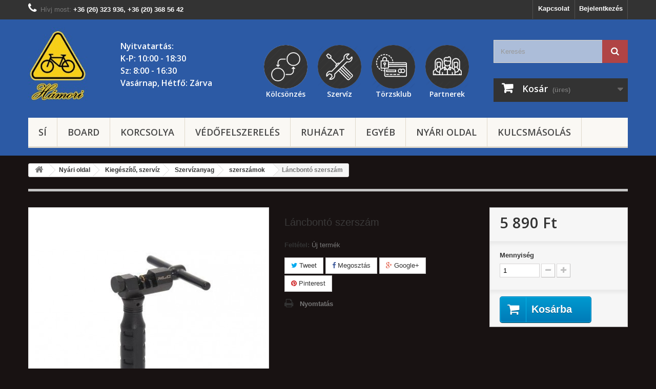

--- FILE ---
content_type: text/html; charset=utf-8
request_url: http://www.hamorisport.hu/products/1444
body_size: 10070
content:
<!DOCTYPE HTML> <!--[if lt IE 7]><html class="no-js lt-ie9 lt-ie8 lt-ie7" lang="hu-hu"><![endif]--> <!--[if IE 7]><html class="no-js lt-ie9 lt-ie8 ie7" lang="hu-hu"><![endif]--> <!--[if IE 8]><html class="no-js lt-ie9 ie8" lang="hu-hu"><![endif]--> <!--[if gt IE 8]><html class="no-js ie9" lang="hu-hu"><![endif]--><html lang="hu-hu"><head><meta charset="utf-8" /><title>Láncbontó szerszám - Hámorisport</title><meta name="generator" content="PrestaShop" /><meta name="robots" content="index,follow" /><meta name="viewport" content="width=device-width, minimum-scale=0.25, maximum-scale=1.6, initial-scale=1.0" /><meta name="apple-mobile-web-app-capable" content="yes" /><link rel="icon" type="image/vnd.microsoft.icon" href="/img/favicon.ico?1701450725" /><link rel="shortcut icon" type="image/x-icon" href="/img/favicon.ico?1701450725" /><link rel="stylesheet" href="http://www.hamorisport.hu/themes/default-bootstrap/cache/v_34_1800f36a17597056e787b21d5e4d2dfa_all.css" type="text/css" media="all" /><link rel="stylesheet" href="http://www.hamorisport.hu/themes/default-bootstrap/cache/v_34_bd28920824194c5c858c6ddff7d499cc_print.css" type="text/css" media="print" /> <script type="text/javascript">var CUSTOMIZE_TEXTFIELD = 1;
var FancyboxI18nClose = 'Bez&aacute;r';
var FancyboxI18nNext = 'K&ouml;vetkező';
var FancyboxI18nPrev = 'Előző';
var PS_CATALOG_MODE = false;
var ajax_allowed = true;
var ajaxsearch = true;
var allowBuyWhenOutOfStock = true;
var attribute_anchor_separator = '-';
var attributesCombinations = [];
var availableLaterValue = '';
var availableNowValue = '';
var baseDir = 'http://www.hamorisport.hu/';
var baseUri = 'http://www.hamorisport.hu/';
var blocksearch_type = 'top';
var check_bellow = 'Kérjük, ellenőrizze az alábbiakat:';
var codwfeeplus_codproductid = '4517';
var codwfeeplus_codproductreference = 'COD';
var codwfeeplus_is17 = false;
var contentOnly = false;
var currency = {"id":1,"name":"Forint","iso_code":"HUF","iso_code_num":"348","sign":"Ft\u200e","blank":"1","conversion_rate":"1.000000","deleted":"0","format":"2","decimals":"0","active":"1","prefix":"","suffix":" Ft\u200e","id_shop_list":null,"force_id":false};
var currencyBlank = 1;
var currencyFormat = 2;
var currencyRate = 1;
var currencySign = 'Ft‎';
var currentDate = '2026-01-21 02:14:32';
var customerGroupWithoutTax = false;
var customizationFields = false;
var customizationId = null;
var customizationIdMessage = 'Testreszabás #';
var default_eco_tax = 0;
var delete_txt = 'Törlés';
var displayList = true;
var displayPrice = 0;
var doesntExist = 'Ehhez a termékhez nincs ilyen kombináció. Válassz másikat.';
var doesntExistNoMore = 'ez a termék jelenleg nincs készleten,';
var doesntExistNoMoreBut = 'de más színben/típusban elérhető.';
var ecotaxTax_rate = 0;
var fieldRequired = 'Kérjük töltsd ki az összes kötelező mezőt és mentsd a módosításokat.';
var freeProductTranslation = 'Ingyen!';
var freeShippingTranslation = 'Ingyenes szállítás!';
var generated_date = 1768958072;
var groupReduction = 0;
var hasDeliveryAddress = false;
var highDPI = false;
var idDefaultImage = 776;
var id_lang = 1;
var id_product = 1444;
var img_dir = 'http://www.hamorisport.hu/themes/default-bootstrap/img/';
var img_prod_dir = 'http://www.hamorisport.hu/img/p/';
var img_ps_dir = 'http://www.hamorisport.hu/img/';
var instantsearch = false;
var isGuest = 0;
var isLogged = 0;
var isMobile = false;
var jqZoomEnabled = false;
var maxQuantityToAllowDisplayOfLastQuantityMessage = 3;
var minimalQuantity = 1;
var noTaxForThisProduct = false;
var oosHookJsCodeFunctions = [];
var p_version = '1.6';
var page_name = 'product';
var placeholder_blocknewsletter = 'Enter your e-mail';
var priceDisplayMethod = 0;
var priceDisplayPrecision = 0;
var productAvailableForOrder = true;
var productBasePriceTaxExcl = 4637.795276;
var productBasePriceTaxExcluded = 4637.795276;
var productBasePriceTaxIncl = 5890.000001;
var productHasAttributes = false;
var productPrice = 5890.000001;
var productPriceTaxExcluded = 4637.795276;
var productPriceTaxIncluded = 5890.000001;
var productPriceWithoutReduction = 5890.000001;
var productReference = '250 36 074 00';
var productShowPrice = true;
var productUnitPriceRatio = 0;
var product_fileButtonHtml = 'Fájl kiválasztása';
var product_fileDefaultHtml = 'Nincs fájl  kijelölve';
var product_specific_price = [];
var quantitiesDisplayAllowed = false;
var quantityAvailable = 0;
var quickView = true;
var re_size = 'normal';
var re_theme = 'light';
var re_version = '1';
var reduction_percent = 0;
var reduction_price = 0;
var removingLinkText = 'termék eltávolítása a kosárból';
var roundMode = 2;
var search_url = 'http://www.hamorisport.hu/search';
var sharing_img = 'http://www.hamorisport.hu/776/1444.jpg';
var sharing_name = 'Láncbontó szerszám';
var sharing_url = 'http://www.hamorisport.hu/products/1444';
var site_key = '6Lflb6cUAAAAAMCrG4GjHru34c8-Kw-32cLyV3bg';
var specific_currency = false;
var specific_price = 0;
var static_token = 'f92e1b4e1bdf0830ec4540235c22f81b';
var stock_management = 0;
var taxRate = 27;
var there_is1 = 'Van 1 hiba';
var toBeDetermined = 'To be determined';
var token = 'f92e1b4e1bdf0830ec4540235c22f81b';
var uploading_in_progress = 'Feltöltés folyamatban, kérem várjon...';
var usingSecureMode = false;
var validate_first = 'Nem vagyok robot, majd kattintson újra a feliratkozásra';
var whitelist_m = '';
var whitelisted = false;
var wrong_captcha = 'Hibás captcha.';</script> <script type="text/javascript" src="http://www.hamorisport.hu/themes/default-bootstrap/cache/v_33_cd0f83dff48608b5ef94d440027d4662.js"></script> <script type="text/javascript" src="https://www.google.com/recaptcha/api.js?hl=hu"></script> <meta property="og:type" content="product" /><meta property="og:url" content="http://www.hamorisport.hu/products/1444" /><meta property="og:title" content="Láncbontó szerszám - Hámorisport" /><meta property="og:site_name" content="Hámorisport" /><meta property="og:description" content="" /><meta property="og:image" content="http://www.hamorisport.hu/776-large_default/1444.jpg" /><meta property="product:pretax_price:amount" content="4637.8" /><meta property="product:pretax_price:currency" content="HUF" /><meta property="product:price:amount" content="5890" /><meta property="product:price:currency" content="HUF" /><style type="text/css">.header-container{
background-color: #2c5aa5 !important;
}</style> <script type="text/javascript">(window.gaDevIds=window.gaDevIds||[]).push('d6YPbH');
				(function(i,s,o,g,r,a,m){i['GoogleAnalyticsObject']=r;i[r]=i[r]||function(){
				(i[r].q=i[r].q||[]).push(arguments)},i[r].l=1*new Date();a=s.createElement(o),
				m=s.getElementsByTagName(o)[0];a.async=1;a.src=g;m.parentNode.insertBefore(a,m)
				})(window,document,'script','//www.google-analytics.com/analytics.js','ga');
				ga('create', 'UA-79564701-1', 'auto');
				ga('require', 'ec');</script> <link rel="stylesheet" href="http://fonts.googleapis.com/css?family=Open+Sans:300,600&amp;subset=latin,latin-ext" type="text/css" media="all" /> <!--[if IE 8]> <script src="https://oss.maxcdn.com/libs/html5shiv/3.7.0/html5shiv.js"></script> <script src="https://oss.maxcdn.com/libs/respond.js/1.3.0/respond.min.js"></script> <![endif]--></head><body id="product" class="product product-1444 product-1444 category-36 category-szerszamok hide-left-column hide-right-column lang_hu"><div id="page"><div class="header-container"> <header id="header"><div class="nav"><div class="container"><div class="row"> <nav><div class="header_user_info"> <a class="login" href="http://www.hamorisport.hu/my-account" rel="nofollow" title="Bejelentkezés a vásárlói fiókba"> Bejelentkezés </a></div><div id="contact-link" > <a href="http://www.hamorisport.hu/contact-us" title="Kapcsolat">Kapcsolat</a></div> <span class="shop-phone"> <i class="icon-phone"></i>Hívj most: <strong>+36 (26) 323 936, +36 (20) 368 56 42 </strong> </span></nav></div></div></div><div class="header-block"><div class="container"><div class="row"><div id="header_logo"> <a href="http://www.hamorisport.hu/" title="Hámorisport"> <img class="logo img-responsive" src="http://www.hamorisport.hu/img/hamorisport-logo-1462871674.jpg" alt="Hámorisport" width="134" height="170"/> </a></div><div class="col-sm-3 clearfix"><div class="header_opentime"> Nyitvatartás:<br> K-P: 10:00 - 18:30<br> Sz: 8:00 - 16:30 <br> <b>Vasárnap, Hétfő: Zárva</b></div></div><div class="col-sm-4 clearfix"><div class="header_icon_nav"><ul><li><a href="http://www.hamorisport.hu/content/6-kolcsonzes" class="kolcsonzes">Kölcsönzés</a></li><li><a href="http://www.hamorisport.hu/content/7-szerviz" class="szerviz">Szervíz</a></li><li><a href="http://www.hamorisport.hu/content/8-torzsvasarlo" class="torzsvasarlo">Törzsklub</a></li><li><a href="http://www.hamorisport.hu/content/13-partner" class="partner">Partnerek</a></li></ul></div></div><div id="search_block_top" class="col-sm-4 clearfix"><form id="searchbox" method="get" action="//www.hamorisport.hu/search" > <input type="hidden" name="controller" value="search" /> <input type="hidden" name="orderby" value="position" /> <input type="hidden" name="orderway" value="desc" /> <input class="search_query form-control" type="text" id="search_query_top" name="search_query" placeholder="Keresés" value="" /> <button type="submit" name="submit_search" class="btn btn-default button-search"> <span>Keresés</span> </button></form></div><div style="float:right;" class="col-sm-3 clearfix"><div class="shopping_cart"> <a href="http://www.hamorisport.hu/order" title="Kosár megtekintése" rel="nofollow"> <b>Kosár</b> <span class="ajax_cart_quantity unvisible">0</span> <span class="ajax_cart_product_txt unvisible">Termék</span> <span class="ajax_cart_product_txt_s unvisible">Termék</span> <span class="ajax_cart_total unvisible"> </span> <span class="ajax_cart_no_product">(üres)</span> </a><div class="cart_block block exclusive"><div class="block_content"><div class="cart_block_list"><p class="cart_block_no_products"> Nincs termék</p><div class="cart-prices"><div class="cart-prices-line first-line"> <span class="price cart_block_shipping_cost ajax_cart_shipping_cost unvisible"> To be determined </span> <span class="unvisible"> Szállítás </span></div><div class="cart-prices-line last-line"> <span class="price cart_block_total ajax_block_cart_total">0 Ft‎</span> <span>Összesen</span></div></div><p class="cart-buttons"> <a id="button_order_cart" class="btn btn-default button button-small" href="http://www.hamorisport.hu/order" title="Fizetés" rel="nofollow"> <span> Fizetés<i class="icon-chevron-right right"></i> </span> </a></p></div></div></div></div></div><div id="layer_cart"><div class="clearfix"><div class="layer_cart_product col-xs-12 col-md-6"> <span class="cross" title="Ablak bezárása"></span> <span class="title"> <i class="icon-check"></i>A termék sikeresen kosárba került </span><div class="product-image-container layer_cart_img"></div><div class="layer_cart_product_info"> <span id="layer_cart_product_title" class="product-name"></span> <span id="layer_cart_product_attributes"></span><div> <strong class="dark">Mennyiség</strong> <span id="layer_cart_product_quantity"></span></div><div> <strong class="dark">Összesen</strong> <span id="layer_cart_product_price"></span></div></div></div><div class="layer_cart_cart col-xs-12 col-md-6"> <span class="title"> <span class="ajax_cart_product_txt_s unvisible"> Jelenleg <span class="ajax_cart_quantity">0</span> termék található a kosárban. </span> <span class="ajax_cart_product_txt "> Jelenleg 1 termék található a kosárban. </span> </span><div class="layer_cart_row"> <strong class="dark"> Összes termék </strong> <span class="ajax_block_products_total"> </span></div><div class="layer_cart_row"> <strong class="dark unvisible"> Szállítás összesen&nbsp; </strong> <span class="ajax_cart_shipping_cost unvisible"> To be determined </span></div><div class="layer_cart_row"> <strong class="dark"> Összesen </strong> <span class="ajax_block_cart_total"> </span></div><div class="button-container"> <span class="continue btn btn-default button exclusive-medium" title="Vásárlás folytatása"> <span> <i class="icon-chevron-left left"></i>Vásárlás folytatása </span> </span> <a class="btn btn-default button button-medium" href="http://www.hamorisport.hu/order" title="Fizetés" rel="nofollow"> <span> Fizetés<i class="icon-chevron-right right"></i> </span> </a></div></div></div><div class="crossseling"></div></div><div class="layer_cart_overlay"></div><div id="block_top_menu" class="sf-contener clearfix col-lg-12"><div class="cat-title">Menü</div><ul class="sf-menu clearfix menu-content"><li><a href="http://www.hamorisport.hu/88-si" title="Sí">Sí</a><ul><li><a href="http://www.hamorisport.hu/57-silec" title="síléc">síléc</a></li><li><a href="http://www.hamorisport.hu/90-bakancs" title="bakancs">bakancs</a></li><li><a href="http://www.hamorisport.hu/92-kotes" title="kötés">kötés</a></li></ul></li><li><a href="http://www.hamorisport.hu/89-board" title="Board">Board</a><ul><li><a href="http://www.hamorisport.hu/52-deszka" title="Deszka">Deszka</a></li><li><a href="http://www.hamorisport.hu/91-cipo-" title="cipő .">cipő .</a></li><li><a href="http://www.hamorisport.hu/53-kotesek" title="kötések">kötések</a></li></ul></li><li><a href="http://www.hamorisport.hu/13-korcsolya" title="Korcsolya">Korcsolya</a></li><li><a href="http://www.hamorisport.hu/56-vedofelszereles" title="Védőfelszerelés">Védőfelszerelés</a><ul><li><a href="http://www.hamorisport.hu/1532-sisak" title="Sisak">Sisak</a></li><li><a href="http://www.hamorisport.hu/1531-protektor" title="Protektor">Protektor</a></li></ul></li><li><a href="http://www.hamorisport.hu/54-ruhazat" title="Ruházat">Ruházat</a><ul><li><a href="http://www.hamorisport.hu/87-ruhak" title="ruhák">ruhák</a></li><li><a href="http://www.hamorisport.hu/82-kesztyu" title="kesztyü">kesztyü</a></li><li><a href="http://www.hamorisport.hu/80-szemuveg" title="szemüveg">szemüveg</a></li><li><a href="http://www.hamorisport.hu/1533-zokni-derekvedo" title="Zokni, derékvédő">Zokni, derékvédő</a></li></ul></li><li><a href="http://www.hamorisport.hu/109-egyeb" title="Egyéb">Egyéb</a><ul><li><a href="http://www.hamorisport.hu/1527-sibot" title="síbot">síbot</a></li><li><a href="http://www.hamorisport.hu/1528-taska-szallito" title="táska, szállító">táska, szállító</a></li><li><a href="http://www.hamorisport.hu/1529-egyeb" title="egyéb">egyéb</a></li><li><a href="http://www.hamorisport.hu/107-hoki" title="Hoki">Hoki</a></li></ul></li><li><a href="http://www.hamorisport.hu/" title="Nyári oldal">Nyári oldal</a><ul><li><a href="http://www.hamorisport.hu/22-kerekpar" title="Kerékpár.">Kerékpár.</a></li><li><a href="http://www.hamorisport.hu/30-alkatresz" title="Alkatrész">Alkatrész</a><ul><li><a href="http://www.hamorisport.hu/66-vaz-villa" title="váz, villa">váz, villa</a></li><li><a href="http://www.hamorisport.hu/37-meghajtas" title="meghajtás">meghajtás</a><ul><li><a href="http://www.hamorisport.hu/73-hajtomu" title="hajtómű">hajtómű</a></li><li><a href="http://www.hamorisport.hu/72-pedal" title="pedál">pedál</a></li><li><a href="http://www.hamorisport.hu/74-racsni-kazetta" title="racsni, kazetta">racsni, kazetta</a></li><li><a href="http://www.hamorisport.hu/104-lanc" title="lánc">lánc</a></li><li><a href="http://www.hamorisport.hu/1521-koezep-csapagy" title="közép csapágy">közép csapágy</a></li><li><a href="http://www.hamorisport.hu/1537-elektromos-motor" title="Elektromos motor">Elektromos motor</a></li></ul></li><li><a href="http://www.hamorisport.hu/33-fek" title="fék">fék</a><ul><li><a href="http://www.hamorisport.hu/1551-fek" title="fék">fék</a></li><li><a href="http://www.hamorisport.hu/1552-fekkar" title="Fékkar">Fékkar</a></li><li><a href="http://www.hamorisport.hu/1553-fekpofa" title="Fékpofa">Fékpofa</a></li><li><a href="http://www.hamorisport.hu/1554-alkatresz" title="Alkatrész">Alkatrész</a></li></ul></li><li><a href="http://www.hamorisport.hu/45-valto" title="váltó">váltó</a><ul><li><a href="http://www.hamorisport.hu/1557-valto" title="Váltó">Váltó</a></li><li><a href="http://www.hamorisport.hu/1546-valtokar" title="Váltókar">Váltókar</a></li><li><a href="http://www.hamorisport.hu/1547-valtofuelegyeb" title="Váltófül,egyéb">Váltófül,egyéb</a></li></ul></li><li><a href="http://www.hamorisport.hu/42-kerek-es-reszei" title="kerék és részei">kerék és részei</a><ul><li><a href="http://www.hamorisport.hu/97-felni-abroncs" title="Felni (abroncs)">Felni (abroncs)</a></li><li><a href="http://www.hamorisport.hu/68-kerek" title="Kerék">Kerék</a></li><li><a href="http://www.hamorisport.hu/58-kerekagy" title="Kerékagy">Kerékagy</a></li><li><a href="http://www.hamorisport.hu/41-gumi" title="Gumi">Gumi</a></li></ul></li><li><a href="http://www.hamorisport.hu/75-kormany" title="kormány">kormány</a><ul><li><a href="http://www.hamorisport.hu/1522-kormany" title="Kormány">Kormány</a></li><li><a href="http://www.hamorisport.hu/1523-kormanyszar-stucni" title="Kormányszár (stucni)">Kormányszár (stucni)</a></li><li><a href="http://www.hamorisport.hu/1525-markolat" title="Markolat">Markolat</a></li><li><a href="http://www.hamorisport.hu/1524-magasito" title="Magasító">Magasító</a></li><li><a href="http://www.hamorisport.hu/1526-szarv-koenyoeklo" title="Szarv-könyöklő">Szarv-könyöklő</a></li><li><a href="http://www.hamorisport.hu/1539-kormany-csapagy" title="kormány csapágy">kormány csapágy</a></li></ul></li><li><a href="http://www.hamorisport.hu/60-nyereg" title="nyereg">nyereg</a></li><li><a href="http://www.hamorisport.hu/105-bmx-alkatreszek" title="BMX alkatrészek">BMX alkatrészek</a></li></ul></li><li><a href="http://www.hamorisport.hu/34-tartozek" title="Tartozék">Tartozék</a><ul><li><a href="http://www.hamorisport.hu/64-sarvedo-lancvedo" title="sárvédő-láncvédő">sárvédő-láncvédő</a><ul><li><a href="http://www.hamorisport.hu/1561-lancvedo" title="láncvédő">láncvédő</a></li><li><a href="http://www.hamorisport.hu/1562-sarvedo" title="sárvédő">sárvédő</a></li></ul></li><li><a href="http://www.hamorisport.hu/63-csomagtarto-kosar" title="csomagtartó, kosár">csomagtartó, kosár</a><ul><li><a href="http://www.hamorisport.hu/1544-csomagtarto" title="Csomagtartó">Csomagtartó</a></li><li><a href="http://www.hamorisport.hu/1545-kosar-doboz" title="Kosár, doboz">Kosár, doboz</a></li></ul></li><li><a href="http://www.hamorisport.hu/78-kitamaszto" title="kitámasztó">kitámasztó</a></li><li><a href="http://www.hamorisport.hu/62-kulacs-tarto" title="kulacs, tartó">kulacs, tartó</a></li><li><a href="http://www.hamorisport.hu/27-vilagitas" title="világítás">világítás</a></li></ul></li><li><a href="http://www.hamorisport.hu/29-kiegeszito-szerviz" title="Kiegészítő, szervíz">Kiegészítő, szervíz</a><ul><li><a href="http://www.hamorisport.hu/35-taska-telefontarto" title="táska-telefontartó">táska-telefontartó</a></li><li><a href="http://www.hamorisport.hu/103-zar-lakat" title="zár-lakat">zár-lakat</a><ul><li><a href="http://www.hamorisport.hu/1555-colstok" title="Colstok">Colstok</a></li><li><a href="http://www.hamorisport.hu/1556-spiral" title="Spirál">Spirál</a></li><li><a href="http://www.hamorisport.hu/1559-lakatok" title="Lakatok">Lakatok</a></li><li><a href="http://www.hamorisport.hu/1563-lancos" title="Láncos">Láncos</a></li></ul></li><li><a href="http://www.hamorisport.hu/110-pumpa" title="pumpa">pumpa</a></li><li><a href="http://www.hamorisport.hu/94-csengo-duda-tukor" title="csengő-duda-tükör">csengő-duda-tükör</a></li><li><a href="http://www.hamorisport.hu/26-komputer" title="komputer">komputer</a></li><li><a href="http://www.hamorisport.hu/1540-szallitok-tarolok" title="Szállítók, tárolók">Szállítók, tárolók</a><ul><li><a href="http://www.hamorisport.hu/16-kerekpar-szallito" title="kerékpár szállító">kerékpár szállító</a></li><li><a href="http://www.hamorisport.hu/44-gyerek-szallitok" title="gyerek szállítók">gyerek szállítók</a></li><li><a href="http://www.hamorisport.hu/1541-kerekpar-tarolok" title="kerékpár tárolók">kerékpár tárolók</a></li></ul></li><li><a href="http://www.hamorisport.hu/31-szervizanyag" title="Szervízanyag">Szervízanyag</a><ul><li><a href="http://www.hamorisport.hu/36-szerszamok" title="szerszámok">szerszámok</a></li><li><a href="http://www.hamorisport.hu/28-defektvedelem-ragaszto" title="defektvédelem, ragasztó">defektvédelem, ragasztó</a></li><li><a href="http://www.hamorisport.hu/24-kenoanyagok" title="kenőanyagok">kenőanyagok</a></li><li><a href="http://www.hamorisport.hu/1560-tisztitoszerek" title="Tisztítószerek">Tisztítószerek</a></li></ul></li></ul></li><li><a href="http://www.hamorisport.hu/1520-egyeb-termekek" title="Egyéb termékek">Egyéb termékek</a><ul><li><a href="http://www.hamorisport.hu/1534-vedofelszereles" title="Védőfelszerelés">Védőfelszerelés</a><ul><li><a href="http://www.hamorisport.hu/1535-sisak" title="Sisak">Sisak</a></li><li><a href="http://www.hamorisport.hu/1536-protektorok" title="Protektorok">Protektorok</a></li></ul></li><li><a href="http://www.hamorisport.hu/50-ruhazat" title="Ruházat">Ruházat</a><ul><li><a href="http://www.hamorisport.hu/70-sportruhazat" title="sportruházat">sportruházat</a></li><li><a href="http://www.hamorisport.hu/1538-sport-zokni" title="sport zokni">sport zokni</a></li><li><a href="http://www.hamorisport.hu/69-napszemuveg" title="napszemüveg">napszemüveg</a></li><li><a href="http://www.hamorisport.hu/71-fenyvisszavero" title="fényvisszaverő">fényvisszaverő</a></li></ul></li><li><a href="http://www.hamorisport.hu/108-ajandek-oetletek" title="Ajándék ötletek">Ajándék ötletek</a></li><li><a href="http://www.hamorisport.hu/23-gordeszka-roller" title="Gőrdeszka, Roller">Gőrdeszka, Roller</a></li></ul></li></ul></li><li><a href="http://www.hamorisport.hu/" title="Kulcsmásolás">Kulcsmásolás</a><ul><li><a href="http://www.hamorisport.hu/1548-masolt-kulcsok" title="Másolt kulcsok">Másolt kulcsok</a></li><li><a href="http://www.hamorisport.hu/1549-kesz-kulcsok" title="Kész kulcsok">Kész kulcsok</a></li><li><a href="http://www.hamorisport.hu/1550-kiegeszitok" title="Kiegészítők">Kiegészítők</a></li></ul></li></ul></div></div></div></div> </header></div><div class="columns-container"><div id="columns" class="container"><div class="breadcrumb clearfix"> <a class="home" href="http://www.hamorisport.hu/" title="vissza a c&iacute;mlapra"><i class="icon-home"></i></a> <span class="navigation-pipe">&gt;</span> <span class="navigation_page"><span itemscope itemtype="http://data-vocabulary.org/Breadcrumb"><a itemprop="url" href="http://www.hamorisport.hu/1509-nyari-oldal" title="Ny&aacute;ri oldal" ><span itemprop="title">Ny&aacute;ri oldal</span></a></span><span class="navigation-pipe">></span><span itemscope itemtype="http://data-vocabulary.org/Breadcrumb"><a itemprop="url" href="http://www.hamorisport.hu/29-kiegeszito-szerviz" title="Kieg&eacute;sz&iacute;tő, szerv&iacute;z" ><span itemprop="title">Kieg&eacute;sz&iacute;tő, szerv&iacute;z</span></a></span><span class="navigation-pipe">></span><span itemscope itemtype="http://data-vocabulary.org/Breadcrumb"><a itemprop="url" href="http://www.hamorisport.hu/31-szervizanyag" title="Szerv&iacute;zanyag" ><span itemprop="title">Szerv&iacute;zanyag</span></a></span><span class="navigation-pipe">></span><span itemscope itemtype="http://data-vocabulary.org/Breadcrumb"><a itemprop="url" href="http://www.hamorisport.hu/36-szerszamok" title="szersz&aacute;mok" ><span itemprop="title">szersz&aacute;mok</span></a></span><span class="navigation-pipe">></span>Láncbontó szerszám</span></div><div id="slider_row" class="row"></div><div class="row"><div id="center_column" class="center_column col-xs-12 col-sm-12"><div itemscope itemtype="https://schema.org/Product"><meta itemprop="url" content="http://www.hamorisport.hu/products/1444"><div class="primary_block row"><div class="container"><div class="top-hr"></div></div><div class="pb-left-column col-xs-12 col-sm-4 col-md-5"><div id="image-block" class="clearfix"> <span id="view_full_size"> <img id="bigpic" itemprop="image" src="http://www.hamorisport.hu/776-large_default/1444.jpg" title="Láncbontó szerszám" alt="Láncbontó szerszám" width="458" height="458"/> <span class="span_link no-print">Nagyobb</span> </span></div><div id="views_block" class="clearfix hidden"><div id="thumbs_list"><ul id="thumbs_list_frame"><li id="thumbnail_776" class="last"> <a href="http://www.hamorisport.hu/776-thickbox_default/1444.jpg" data-fancybox-group="other-views" class="fancybox shown" title="Láncbontó szerszám"> <img class="img-responsive" id="thumb_776" src="http://www.hamorisport.hu/776-cart_default/1444.jpg" alt="Láncbontó szerszám" title="Láncbontó szerszám" height="80" width="80" itemprop="image" /> </a></li></ul></div></div></div><div class="pb-center-column col-xs-12 col-sm-4"><h1 itemprop="name">Láncbontó szerszám</h1><p id="product_condition"> <label>Felt&eacute;tel: </label><link itemprop="itemCondition" href="https://schema.org/NewCondition"/> <span class="editable">&Uacute;j term&eacute;k</span></p><p id="availability_statut" style="display: none;"> <span id="availability_value" class="label label-warning">ez a term&eacute;k jelenleg nincs k&eacute;szleten,</span></p><p id="availability_date" style="display: none;"> <span id="availability_date_label">El&eacute;rhetős&eacute;g d&aacute;tuma:</span> <span id="availability_date_value"></span></p><div id="oosHook"></div><p class="socialsharing_product list-inline no-print"> <button data-type="twitter" type="button" class="btn btn-default btn-twitter social-sharing"> <i class="icon-twitter"></i> Tweet </button> <button data-type="facebook" type="button" class="btn btn-default btn-facebook social-sharing"> <i class="icon-facebook"></i> Megosztás </button> <button data-type="google-plus" type="button" class="btn btn-default btn-google-plus social-sharing"> <i class="icon-google-plus"></i> Google+ </button> <button data-type="pinterest" type="button" class="btn btn-default btn-pinterest social-sharing"> <i class="icon-pinterest"></i> Pinterest </button></p><ul id="usefull_link_block" class="clearfix no-print"><li class="print"> <a href="javascript:print();"> Nyomtat&aacute;s </a></li></ul></div><div class="pb-right-column col-xs-12 col-sm-4 col-md-3"><form id="buy_block" action="http://www.hamorisport.hu/cart" method="post"><p class="hidden"> <input type="hidden" name="token" value="f92e1b4e1bdf0830ec4540235c22f81b" /> <input type="hidden" name="id_product" value="1444" id="product_page_product_id" /> <input type="hidden" name="add" value="1" /> <input type="hidden" name="id_product_attribute" id="idCombination" value="" /></p><div class="box-info-product"><div class="content_prices clearfix"><div><p class="our_price_display" itemprop="offers" itemscope itemtype="https://schema.org/Offer"><span id="our_price_display" class="price" itemprop="price" content="5890.000001">5 890 Ft‎</span><meta itemprop="priceCurrency" content="HUF" /></p><p id="reduction_percent" style="display:none;"><span id="reduction_percent_display"></span></p><p id="reduction_amount" style="display:none"><span id="reduction_amount_display"></span></p><p id="old_price" class="hidden"><span id="old_price_display"><span class="price"></span></span></p></div><div class="clear"></div></div><div class="product_attributes clearfix"><p id="quantity_wanted_p"> <label for="quantity_wanted">Mennyis&eacute;g</label> <input type="number" min="1" name="qty" id="quantity_wanted" class="text" value="1" /> <a href="#" data-field-qty="qty" class="btn btn-default button-minus product_quantity_down"> <span><i class="icon-minus"></i></span> </a> <a href="#" data-field-qty="qty" class="btn btn-default button-plus product_quantity_up"> <span><i class="icon-plus"></i></span> </a> <span class="clearfix"></span></p><p id="minimal_quantity_wanted_p" style="display: none;"> Minim&aacute;lis rendel&eacute;si egys&eacute;g a term&eacute;kből <b id="minimal_quantity_label">1</b></p></div><div class="box-cart-bottom"><div><p id="add_to_cart" class="buttons_bottom_block no-print"> <button type="submit" name="Submit" class="exclusive"> <span>Kos&aacute;rba</span> </button></p></div></div></div></form></div></div> <section class="page-product-box"><h3 class="page-product-heading">Adatlap</h3><table class="table-data-sheet"><tr class="odd"><td>Szerszám tipus</td><td>Lánc-racsni</td></tr></table> </section> <section class="page-product-box"><h3 class="page-product-heading">Egy&eacute;b inf&oacute;</h3><div class="rte"><p>Gumírozott nyél<br />Kemény acél kinyomócsap<br />Támasztó csavar</p></div> </section> <section class="page-product-box"> </section> <script type="text/javascript">jQuery(document).ready(function(){
						var MBG = GoogleAnalyticEnhancedECommerce;
						MBG.setCurrency('HUF');
						MBG.addProductDetailView({"id":1444,"name":"\"L\\u00e1ncbont\\u00f3 szersz\\u00e1m\"","category":"\"szerszamok\"","brand":"\"Egy\\u00e9b\"","variant":"null","type":"typical","position":"0","quantity":1,"list":"product","url":"","price":"4,637.80"});
					});</script> </div></div></div></div></div><div class="footer-container"> <footer id="footer" class="container"><div class="row"><div id="newsletter_block_left" class="block"><h4>Newsletter</h4><div class="block_content"><form action="//www.hamorisport.hu/" method="post"><div class="form-group" > <input class="inputNew form-control grey newsletter-input" id="newsletter-input" type="text" name="email" size="18" value="Enter your e-mail" /> <button type="submit" name="submitNewsletter" class="btn btn-default button button-small"> <span>Ok</span> </button> <input type="hidden" name="action" value="0" /></div></form></div></div><section id="social_block" class="pull-right"><ul><li class="facebook"> <a class="_blank" href="https://www.facebook.com/H%C3%A1mori-Sportbolt-187309494650798/?ref=ts&amp;fref=ts"> <span>Facebook</span> </a></li></ul><h4>Kövess minket</h4> </section><div class="clearfix"></div><section class="blockcategories_footer footer-block col-xs-12 col-sm-2"><h4>Kategóriák</h4><div class="category_footer toggle-footer"><div class="list"><ul class="tree dhtml"><li > <a href="http://www.hamorisport.hu/1509-nyari-oldal" title=""> Nyári oldal </a><ul><li > <a href="http://www.hamorisport.hu/22-kerekpar" title=""> Kerékpár. </a></li><li > <a href="http://www.hamorisport.hu/30-alkatresz" title=""> Alkatrész </a><ul><li > <a href="http://www.hamorisport.hu/66-vaz-villa" title=""> váz, villa </a></li><li > <a href="http://www.hamorisport.hu/37-meghajtas" title=""> meghajtás </a><ul><li > <a href="http://www.hamorisport.hu/73-hajtomu" title=""> hajtómű </a></li><li > <a href="http://www.hamorisport.hu/72-pedal" title=""> pedál </a></li><li > <a href="http://www.hamorisport.hu/74-racsni-kazetta" title=""> racsni, kazetta </a></li><li > <a href="http://www.hamorisport.hu/104-lanc" title=""> lánc </a></li><li > <a href="http://www.hamorisport.hu/1521-koezep-csapagy" title=""> közép csapágy </a></li><li class="last"> <a href="http://www.hamorisport.hu/1537-elektromos-motor" title=""> Elektromos motor </a></li></ul></li><li > <a href="http://www.hamorisport.hu/33-fek" title=""> fék </a><ul><li > <a href="http://www.hamorisport.hu/1551-fek" title=""> fék </a></li><li > <a href="http://www.hamorisport.hu/1552-fekkar" title=""> Fékkar </a></li><li > <a href="http://www.hamorisport.hu/1553-fekpofa" title=""> Fékpofa </a></li><li class="last"> <a href="http://www.hamorisport.hu/1554-alkatresz" title=""> Alkatrész </a></li></ul></li><li > <a href="http://www.hamorisport.hu/45-valto" title=""> váltó </a><ul><li > <a href="http://www.hamorisport.hu/1557-valto" title=""> Váltó </a></li><li > <a href="http://www.hamorisport.hu/1546-valtokar" title=""> Váltókar </a></li><li class="last"> <a href="http://www.hamorisport.hu/1547-valtofuelegyeb" title=""> Váltófül,egyéb </a></li></ul></li><li > <a href="http://www.hamorisport.hu/42-kerek-es-reszei" title=""> kerék és részei </a><ul><li > <a href="http://www.hamorisport.hu/97-felni-abroncs" title=""> Felni (abroncs) </a></li><li > <a href="http://www.hamorisport.hu/68-kerek" title=""> Kerék </a></li><li > <a href="http://www.hamorisport.hu/58-kerekagy" title=""> Kerékagy </a></li><li class="last"> <a href="http://www.hamorisport.hu/41-gumi" title=""> Gumi </a></li></ul></li><li > <a href="http://www.hamorisport.hu/75-kormany" title=""> kormány </a><ul><li > <a href="http://www.hamorisport.hu/1522-kormany" title=""> Kormány </a></li><li > <a href="http://www.hamorisport.hu/1523-kormanyszar-stucni" title=""> Kormányszár (stucni) </a></li><li > <a href="http://www.hamorisport.hu/1525-markolat" title=""> Markolat </a></li><li > <a href="http://www.hamorisport.hu/1524-magasito" title=""> Magasító </a></li><li > <a href="http://www.hamorisport.hu/1526-szarv-koenyoeklo" title=""> Szarv-könyöklő </a></li><li class="last"> <a href="http://www.hamorisport.hu/1539-kormany-csapagy" title=""> kormány csapágy </a></li></ul></li><li > <a href="http://www.hamorisport.hu/60-nyereg" title=""> nyereg </a></li><li class="last"> <a href="http://www.hamorisport.hu/105-bmx-alkatreszek" title=""> BMX alkatrészek </a></li></ul></li><li > <a href="http://www.hamorisport.hu/34-tartozek" title=""> Tartozék </a><ul><li > <a href="http://www.hamorisport.hu/64-sarvedo-lancvedo" title=""> sárvédő-láncvédő </a><ul><li > <a href="http://www.hamorisport.hu/1561-lancvedo" title=""> láncvédő </a></li><li class="last"> <a href="http://www.hamorisport.hu/1562-sarvedo" title=""> sárvédő </a></li></ul></li><li > <a href="http://www.hamorisport.hu/63-csomagtarto-kosar" title=""> csomagtartó, kosár </a><ul><li > <a href="http://www.hamorisport.hu/1544-csomagtarto" title=""> Csomagtartó </a></li><li class="last"> <a href="http://www.hamorisport.hu/1545-kosar-doboz" title=""> Kosár, doboz </a></li></ul></li><li > <a href="http://www.hamorisport.hu/78-kitamaszto" title=""> kitámasztó </a></li><li > <a href="http://www.hamorisport.hu/62-kulacs-tarto" title=""> kulacs, tartó </a></li><li class="last"> <a href="http://www.hamorisport.hu/27-vilagitas" title=""> világítás </a></li></ul></li><li > <a href="http://www.hamorisport.hu/29-kiegeszito-szerviz" title=""> Kiegészítő, szervíz </a><ul><li > <a href="http://www.hamorisport.hu/35-taska-telefontarto" title=""> táska-telefontartó </a></li><li > <a href="http://www.hamorisport.hu/103-zar-lakat" title=""> zár-lakat </a><ul><li > <a href="http://www.hamorisport.hu/1555-colstok" title=""> Colstok </a></li><li > <a href="http://www.hamorisport.hu/1556-spiral" title=""> Spirál </a></li><li > <a href="http://www.hamorisport.hu/1559-lakatok" title=""> Lakatok </a></li><li class="last"> <a href="http://www.hamorisport.hu/1563-lancos" title=""> Láncos </a></li></ul></li><li > <a href="http://www.hamorisport.hu/110-pumpa" title=""> pumpa </a></li><li > <a href="http://www.hamorisport.hu/94-csengo-duda-tukor" title=""> csengő-duda-tükör </a></li><li > <a href="http://www.hamorisport.hu/26-komputer" title=""> komputer </a></li><li > <a href="http://www.hamorisport.hu/1540-szallitok-tarolok" title=""> Szállítók, tárolók </a><ul><li > <a href="http://www.hamorisport.hu/16-kerekpar-szallito" title=""> kerékpár szállító </a></li><li > <a href="http://www.hamorisport.hu/44-gyerek-szallitok" title=""> gyerek szállítók </a></li><li class="last"> <a href="http://www.hamorisport.hu/1541-kerekpar-tarolok" title=""> kerékpár tárolók </a></li></ul></li><li class="last"> <a href="http://www.hamorisport.hu/31-szervizanyag" title=""> Szervízanyag </a><ul><li > <a href="http://www.hamorisport.hu/36-szerszamok" title=""> szerszámok </a></li><li > <a href="http://www.hamorisport.hu/28-defektvedelem-ragaszto" title=""> defektvédelem, ragasztó </a></li><li > <a href="http://www.hamorisport.hu/24-kenoanyagok" title=""> kenőanyagok </a></li><li class="last"> <a href="http://www.hamorisport.hu/1560-tisztitoszerek" title=""> Tisztítószerek </a></li></ul></li></ul></li><li class="last"> <a href="http://www.hamorisport.hu/1520-egyeb-termekek" title=""> Egyéb termékek </a><ul><li > <a href="http://www.hamorisport.hu/1534-vedofelszereles" title=""> Védőfelszerelés </a><ul><li > <a href="http://www.hamorisport.hu/1535-sisak" title=""> Sisak </a></li><li class="last"> <a href="http://www.hamorisport.hu/1536-protektorok" title=""> Protektorok </a></li></ul></li><li > <a href="http://www.hamorisport.hu/50-ruhazat" title=""> Ruházat </a><ul><li > <a href="http://www.hamorisport.hu/70-sportruhazat" title=""> sportruházat </a></li><li > <a href="http://www.hamorisport.hu/1538-sport-zokni" title=""> sport zokni </a></li><li > <a href="http://www.hamorisport.hu/69-napszemuveg" title=""> napszemüveg </a></li><li class="last"> <a href="http://www.hamorisport.hu/71-fenyvisszavero" title=""> fényvisszaverő </a></li></ul></li><li > <a href="http://www.hamorisport.hu/108-ajandek-oetletek" title=""> Ajándék ötletek </a></li><li class="last"> <a href="http://www.hamorisport.hu/23-gordeszka-roller" title=""> Gőrdeszka, Roller </a></li></ul></li></ul></li><li > <a href="http://www.hamorisport.hu/7-teli-oldal" title=""> Téli oldal </a><ul><li > <a href="http://www.hamorisport.hu/88-si" title=""> Sí </a><ul><li > <a href="http://www.hamorisport.hu/57-silec" title=""> síléc </a></li><li > <a href="http://www.hamorisport.hu/90-bakancs" title=""> bakancs </a></li><li class="last"> <a href="http://www.hamorisport.hu/92-kotes" title=""> kötés </a></li></ul></li><li > <a href="http://www.hamorisport.hu/89-board" title=""> Board </a><ul><li > <a href="http://www.hamorisport.hu/52-deszka" title=""> Deszka </a></li><li > <a href="http://www.hamorisport.hu/91-cipo-" title=""> cipő . </a></li><li class="last"> <a href="http://www.hamorisport.hu/53-kotesek" title=""> kötések </a></li></ul></li><li > <a href="http://www.hamorisport.hu/54-ruhazat" title=""> Ruházat </a><ul><li > <a href="http://www.hamorisport.hu/87-ruhak" title=""> ruhák </a></li><li > <a href="http://www.hamorisport.hu/82-kesztyu" title=""> kesztyü </a></li><li > <a href="http://www.hamorisport.hu/80-szemuveg" title=""> szemüveg </a></li><li class="last"> <a href="http://www.hamorisport.hu/1533-zokni-derekvedo" title=""> Zokni, derékvédő </a></li></ul></li><li > <a href="http://www.hamorisport.hu/56-vedofelszereles" title=""> Védőfelszerelés </a><ul><li > <a href="http://www.hamorisport.hu/1532-sisak" title=""> Sisak </a></li><li class="last"> <a href="http://www.hamorisport.hu/1531-protektor" title=""> Protektor </a></li></ul></li><li > <a href="http://www.hamorisport.hu/109-egyeb" title=""> Egyéb </a><ul><li > <a href="http://www.hamorisport.hu/1527-sibot" title=""> síbot </a></li><li > <a href="http://www.hamorisport.hu/1528-taska-szallito" title=""> táska, szállító </a></li><li > <a href="http://www.hamorisport.hu/1529-egyeb" title=""> egyéb </a></li><li class="last"> <a href="http://www.hamorisport.hu/107-hoki" title=""> Hoki </a></li></ul></li><li class="last"> <a href="http://www.hamorisport.hu/13-korcsolya" title=""> Korcsolya </a></li></ul></li><li class="last"> <a href="http://www.hamorisport.hu/79-kulcsmasolas" title=""> Kulcsmásolás </a><ul><li > <a href="http://www.hamorisport.hu/1548-masolt-kulcsok" title=""> Másolt kulcsok </a></li><li > <a href="http://www.hamorisport.hu/1549-kesz-kulcsok" title=""> Kész kulcsok </a></li><li class="last"> <a href="http://www.hamorisport.hu/1550-kiegeszitok" title=""> Kiegészítők </a></li></ul></li></ul></div></div> </section><section class="footer-block col-xs-12 col-sm-4"><h4><a href="http://www.hamorisport.hu/my-account" title="Felhasználói fiók kezelése" rel="nofollow">Saját fiók</a></h4><div class="block_content toggle-footer"><ul class="bullet"><li><a href="http://www.hamorisport.hu/order-history" title="Rendeléseim" rel="nofollow">Rendeléseim</a></li><li><a href="http://www.hamorisport.hu/order-slip" title="Számlahelyesbítőim" rel="nofollow">Számlahelyesbítőim</a></li><li><a href="http://www.hamorisport.hu/addresses" title="Címeim" rel="nofollow">Címeim</a></li><li><a href="http://www.hamorisport.hu/identity" title="Személyes adatok kezelése" rel="nofollow">Személyes adataim</a></li></ul></div> </section><section id="block_contact_infos" class="footer-block col-xs-12 col-sm-4"><div><h4>Boltinformáció</h4><ul class="toggle-footer"><li> <i class="icon-map-marker"></i>Hámorisport, 2013 Pomáz Kossuth út 37</li><li> <i class="icon-phone"></i>Hívj most: <span>+36 (26) 323 936, +36 (20) 368 56 42 </span></li><li> <i class="icon-envelope-alt"></i>E-mail: <span><a href="&#109;&#97;&#105;&#108;&#116;&#111;&#58;%68%61%6d%6f%72%69%73%70%6f%72%74@%67%6d%61%69%6c.%63%6f%6d" >&#x68;&#x61;&#x6d;&#x6f;&#x72;&#x69;&#x73;&#x70;&#x6f;&#x72;&#x74;&#x40;&#x67;&#x6d;&#x61;&#x69;&#x6c;&#x2e;&#x63;&#x6f;&#x6d;</a></span></li></ul></div> </section> <script type="text/javascript">ga('send', 'pageview');</script></div> </footer></div></div>
</body></html>